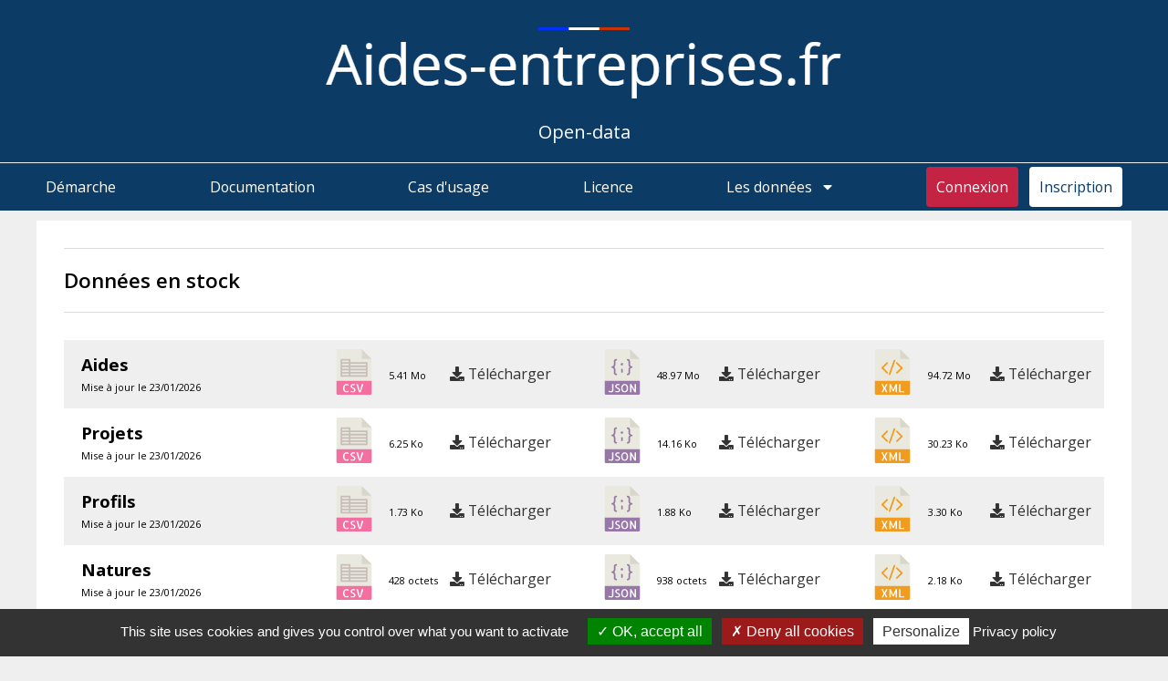

--- FILE ---
content_type: text/html; charset=UTF-8
request_url: http://data.aides-entreprises.fr/stock
body_size: 3202
content:
<!DOCTYPE html>
<html>
    <head>
        <meta charset="UTF-8"/>
        <title>Aides Entreprises : Open Data</title>
        <meta name="description" content="Le service aides-entreprises propose un accès libre et sans contrainte aux informations sur les aides publiques.">
        <link href="https://fonts.googleapis.com/css?family=Open+Sans:300,400,600,700" rel="stylesheet">
        <link rel="stylesheet" media="all" href="/public/css/fontawesome-all.min.css?version=1769280242"/>
        <link rel="stylesheet" media="all" href="/public/css/app.css?version=1769280242"/>
        
        
        <script type="text/javascript" src="/src/Lib/tarteaucitron/tarteaucitron.js"></script>

        <script type="text/javascript">
        tarteaucitron.init({
    	  "privacyUrl": window.location.origin+"/politique-donnees-personnelles", /* Privacy policy url */

    	  "hashtag": "#tarteaucitron", /* Open the panel with this hashtag */
    	  "cookieName": "tarteaucitron", /* Cookie name */
    
    	  "orientation": "bottom", /* Banner position (top - bottom) */
                           
    	  "showAlertSmall": false, /* Show the small banner on bottom right */
    	  "cookieslist": false, /* Show the cookie list */
                           
          "showIcon": true, /* Show cookie icon to manage cookies */
          "iconPosition": "BottomRight", /* BottomRight, BottomLeft, TopRight and TopLeft */

    	  "adblocker": false, /* Show a Warning if an adblocker is detected */
                           
          "DenyAllCta" : true, /* Show the deny all button */
          "AcceptAllCta" : true, /* Show the accept all button when highPrivacy on */
          "highPrivacy": true, /* HIGHLY RECOMMANDED Disable auto consent */
                           
    	  "handleBrowserDNTRequest": false, /* If Do Not Track == 1, disallow all */

    	  "removeCredit": false, /* Remove credit link */
    	  "moreInfoLink": true, /* Show more info link */

          "useExternalCss": false, /* If false, the tarteaucitron.css file will be loaded */
          "useExternalJs": false, /* If false, the tarteaucitron.js file will be loaded */

    	  //"cookieDomain": ".my-multisite-domaine.fr", /* Shared cookie for multisite */
                          
          "readmoreLink": "", /* Change the default readmore link */

          "mandatory": true, /* Show a message about mandatory cookies */
        });
        
        tarteaucitron.user.gajsUa = 'UA-XXXXXXXX-X';
        tarteaucitron.user.gajsMore = function () { /* add here your optionnal _ga.push() */ };
        (tarteaucitron.job = tarteaucitron.job || []).push('gajs');
        
        </script>
        
        
        <script src="https://code.jquery.com/jquery-3.3.1.min.js" integrity="sha256-FgpCb/KJQlLNfOu91ta32o/NMZxltwRo8QtmkMRdAu8=" crossorigin="anonymous"></script>
        
        <script>
            var ua = window.navigator.userAgent;
            console.log(ua);
            var msie = ua.indexOf("MSIE ");
            if (msie > 0 || !!navigator.userAgent.match(/Trident.*rv\:11\./))  // If Internet Explorer, return version number
            {
                msie = 1;
            } 
        </script>
        <script src="https://unpkg.com/sweetalert/dist/sweetalert.min.js"></script>
        <script type="text/javascript">
            $(document).ready(function() {
               $('#link-delete-acount').on('click', function(e) {
                   e.preventDefault();
                   if (confirm('Etes-vous sûr vouloir de supprimer votre compte ?')) {
                       window.location.href = $(this).attr('data-href');
                   }
               });
            });
        </script>
    </head>    
    <body>
        <div id="master">
            <header id="masthead">
                <div class="container">
                    <h1 class="site-title">
                        <a href="/"><img src="/public/img/logo.png" /></a>
                    </h1>
                    <p class="site-description">Open-data</p>
                </div>
            </header>
            
            <nav id="site-navigation">
                <div class="container">
                    <ul>
                        <li><a href="/demarche">Démarche</a></li>
                        <li><a href="/documentation">Documentation</a></li>
                        <li><a href="/cas-usage">Cas d'usage</a></li>
                        <li><a href="/licence">Licence</a></li>
                        <li class="hover-data">
                            <span>Les données</span>
                            &nbsp;&nbsp;<i class="fas fa-caret-down"></i>
                            <ul class="menu-data">
                                <li>
                                    <a href="/api">API Rest</a>
                                </li>
                                <li>
                                    <a href="/stock">Fichiers de données</a>
                                </li>
                                <li>
                                    <a href="/user/cloud-sync">Synchronisation dans le cloud</a>
                                </li>
                                <li>
                                    <a href="/webhook">Webhook</a>
                                </li>
                                <li>
                                    <a href="/maj">Mise à jour</a>
                                </li>
                            </ul>
                        </li>
                                            <li>
                            <a class="btn btn-primary" href="/user/login?next=/stock">Connexion</a>&nbsp;&nbsp;
                            <a class="btn btn-primary btn-white" href="/user/signup">Inscription</a>
                        </li>
                                        </ul>
                </div>
            </nav>
            
            <section id="main">
                <div class="container">
                    
    
    <h2>Données en stock</h2>
    
    <table id="stock_table" cellspacing="0" cellpadding="0">
            <tr>
            <td>
                &nbsp;
            </td>
            <td>
                <h3>Aides</h3>
                <span class="update">Mise à jour le 23/01/2026</span>
            </td>
            <td>
               &nbsp;&nbsp;&nbsp;&nbsp;&nbsp;&nbsp;
            </td>
            <td>
                <img src="/public/img/csv.svg" style="width:50px" />
            </td>
            <td>
                <span class="update">5.41 Mo</span>
            </td>
            <td>
                <a href="/files/aides.csv">
                    <i class="fas fa-download"></i>
                    Télécharger
                </a>
            </td>
            <td>
                &nbsp;&nbsp;&nbsp;&nbsp;&nbsp;&nbsp;
            </td>
            <td>
                <img src="/public/img/json.svg" style="width:50px" />
            </td>
            <td>
                <span class="update">48.97 Mo</span>
            </td>
            <td>
                <a href="/files/aides.json">
                    <i class="fas fa-download"></i>
                    Télécharger
                </a>
            </td>
            <td>
                &nbsp;&nbsp;&nbsp;&nbsp;&nbsp;&nbsp;
            </td>
            <td>
                <img src="/public/img/xml.svg" style="width:50px" />
            </td>
            <td>
                <span class="update">94.72 Mo</span>
            </td>
            <td>
                <a href="/files/aides.xml">
                    <i class="fas fa-download"></i>
                    Télécharger
                </a>
            </td>
        </tr>
            <tr>
            <td>
                &nbsp;
            </td>
            <td>
                <h3>Projets</h3>
                <span class="update">Mise à jour le 23/01/2026</span>
            </td>
            <td>
               &nbsp;&nbsp;&nbsp;&nbsp;&nbsp;&nbsp;
            </td>
            <td>
                <img src="/public/img/csv.svg" style="width:50px" />
            </td>
            <td>
                <span class="update">6.25 Ko</span>
            </td>
            <td>
                <a href="/files/projets.csv">
                    <i class="fas fa-download"></i>
                    Télécharger
                </a>
            </td>
            <td>
                &nbsp;&nbsp;&nbsp;&nbsp;&nbsp;&nbsp;
            </td>
            <td>
                <img src="/public/img/json.svg" style="width:50px" />
            </td>
            <td>
                <span class="update">14.16 Ko</span>
            </td>
            <td>
                <a href="/files/projets.json">
                    <i class="fas fa-download"></i>
                    Télécharger
                </a>
            </td>
            <td>
                &nbsp;&nbsp;&nbsp;&nbsp;&nbsp;&nbsp;
            </td>
            <td>
                <img src="/public/img/xml.svg" style="width:50px" />
            </td>
            <td>
                <span class="update">30.23 Ko</span>
            </td>
            <td>
                <a href="/files/projets.xml">
                    <i class="fas fa-download"></i>
                    Télécharger
                </a>
            </td>
        </tr>
            <tr>
            <td>
                &nbsp;
            </td>
            <td>
                <h3>Profils</h3>
                <span class="update">Mise à jour le 23/01/2026</span>
            </td>
            <td>
               &nbsp;&nbsp;&nbsp;&nbsp;&nbsp;&nbsp;
            </td>
            <td>
                <img src="/public/img/csv.svg" style="width:50px" />
            </td>
            <td>
                <span class="update">1.73 Ko</span>
            </td>
            <td>
                <a href="/files/profils.csv">
                    <i class="fas fa-download"></i>
                    Télécharger
                </a>
            </td>
            <td>
                &nbsp;&nbsp;&nbsp;&nbsp;&nbsp;&nbsp;
            </td>
            <td>
                <img src="/public/img/json.svg" style="width:50px" />
            </td>
            <td>
                <span class="update">1.88 Ko</span>
            </td>
            <td>
                <a href="/files/profils.json">
                    <i class="fas fa-download"></i>
                    Télécharger
                </a>
            </td>
            <td>
                &nbsp;&nbsp;&nbsp;&nbsp;&nbsp;&nbsp;
            </td>
            <td>
                <img src="/public/img/xml.svg" style="width:50px" />
            </td>
            <td>
                <span class="update">3.30 Ko</span>
            </td>
            <td>
                <a href="/files/profils.xml">
                    <i class="fas fa-download"></i>
                    Télécharger
                </a>
            </td>
        </tr>
            <tr>
            <td>
                &nbsp;
            </td>
            <td>
                <h3>Natures</h3>
                <span class="update">Mise à jour le 23/01/2026</span>
            </td>
            <td>
               &nbsp;&nbsp;&nbsp;&nbsp;&nbsp;&nbsp;
            </td>
            <td>
                <img src="/public/img/csv.svg" style="width:50px" />
            </td>
            <td>
                <span class="update">428 octets</span>
            </td>
            <td>
                <a href="/files/natures.csv">
                    <i class="fas fa-download"></i>
                    Télécharger
                </a>
            </td>
            <td>
                &nbsp;&nbsp;&nbsp;&nbsp;&nbsp;&nbsp;
            </td>
            <td>
                <img src="/public/img/json.svg" style="width:50px" />
            </td>
            <td>
                <span class="update">938 octets</span>
            </td>
            <td>
                <a href="/files/natures.json">
                    <i class="fas fa-download"></i>
                    Télécharger
                </a>
            </td>
            <td>
                &nbsp;&nbsp;&nbsp;&nbsp;&nbsp;&nbsp;
            </td>
            <td>
                <img src="/public/img/xml.svg" style="width:50px" />
            </td>
            <td>
                <span class="update">2.18 Ko</span>
            </td>
            <td>
                <a href="/files/natures.xml">
                    <i class="fas fa-download"></i>
                    Télécharger
                </a>
            </td>
        </tr>
            <tr>
            <td>
                &nbsp;
            </td>
            <td>
                <h3>Niveaux</h3>
                <span class="update">Mise à jour le 23/01/2026</span>
            </td>
            <td>
               &nbsp;&nbsp;&nbsp;&nbsp;&nbsp;&nbsp;
            </td>
            <td>
                <img src="/public/img/csv.svg" style="width:50px" />
            </td>
            <td>
                <span class="update">121 octets</span>
            </td>
            <td>
                <a href="/files/niveaux.csv">
                    <i class="fas fa-download"></i>
                    Télécharger
                </a>
            </td>
            <td>
                &nbsp;&nbsp;&nbsp;&nbsp;&nbsp;&nbsp;
            </td>
            <td>
                <img src="/public/img/json.svg" style="width:50px" />
            </td>
            <td>
                <span class="update">211 octets</span>
            </td>
            <td>
                <a href="/files/niveaux.json">
                    <i class="fas fa-download"></i>
                    Télécharger
                </a>
            </td>
            <td>
                &nbsp;&nbsp;&nbsp;&nbsp;&nbsp;&nbsp;
            </td>
            <td>
                <img src="/public/img/xml.svg" style="width:50px" />
            </td>
            <td>
                <span class="update">534 octets</span>
            </td>
            <td>
                <a href="/files/niveaux.xml">
                    <i class="fas fa-download"></i>
                    Télécharger
                </a>
            </td>
        </tr>
            <tr>
            <td>
                &nbsp;
            </td>
            <td>
                <h3>Domaines</h3>
                <span class="update">Mise à jour le 23/01/2026</span>
            </td>
            <td>
               &nbsp;&nbsp;&nbsp;&nbsp;&nbsp;&nbsp;
            </td>
            <td>
                <img src="/public/img/csv.svg" style="width:50px" />
            </td>
            <td>
                <span class="update">367 octets</span>
            </td>
            <td>
                <a href="/files/domaines.csv">
                    <i class="fas fa-download"></i>
                    Télécharger
                </a>
            </td>
            <td>
                &nbsp;&nbsp;&nbsp;&nbsp;&nbsp;&nbsp;
            </td>
            <td>
                <img src="/public/img/json.svg" style="width:50px" />
            </td>
            <td>
                <span class="update">623 octets</span>
            </td>
            <td>
                <a href="/files/domaines.json">
                    <i class="fas fa-download"></i>
                    Télécharger
                </a>
            </td>
            <td>
                &nbsp;&nbsp;&nbsp;&nbsp;&nbsp;&nbsp;
            </td>
            <td>
                <img src="/public/img/xml.svg" style="width:50px" />
            </td>
            <td>
                <span class="update">1.53 Ko</span>
            </td>
            <td>
                <a href="/files/domaines.xml">
                    <i class="fas fa-download"></i>
                    Télécharger
                </a>
            </td>
        </tr>
            <tr>
            <td>
                &nbsp;
            </td>
            <td>
                <h3>Financeurs</h3>
                <span class="update">Mise à jour le 23/01/2026</span>
            </td>
            <td>
               &nbsp;&nbsp;&nbsp;&nbsp;&nbsp;&nbsp;
            </td>
            <td>
                <img src="/public/img/csv.svg" style="width:50px" />
            </td>
            <td>
                <span class="update">182.18 Ko</span>
            </td>
            <td>
                <a href="/files/financeurs.csv">
                    <i class="fas fa-download"></i>
                    Télécharger
                </a>
            </td>
            <td>
                &nbsp;&nbsp;&nbsp;&nbsp;&nbsp;&nbsp;
            </td>
            <td>
                <img src="/public/img/json.svg" style="width:50px" />
            </td>
            <td>
                <span class="update">392.61 Ko</span>
            </td>
            <td>
                <a href="/files/financeurs.json">
                    <i class="fas fa-download"></i>
                    Télécharger
                </a>
            </td>
            <td>
                &nbsp;&nbsp;&nbsp;&nbsp;&nbsp;&nbsp;
            </td>
            <td>
                <img src="/public/img/xml.svg" style="width:50px" />
            </td>
            <td>
                <span class="update">823.74 Ko</span>
            </td>
            <td>
                <a href="/files/financeurs.xml">
                    <i class="fas fa-download"></i>
                    Télécharger
                </a>
            </td>
        </tr>
            <tr>
            <td>
                &nbsp;
            </td>
            <td>
                <h3>Contacts</h3>
                <span class="update">Mise à jour le 23/01/2026</span>
            </td>
            <td>
               &nbsp;&nbsp;&nbsp;&nbsp;&nbsp;&nbsp;
            </td>
            <td>
                <img src="/public/img/csv.svg" style="width:50px" />
            </td>
            <td>
                <span class="update">2.04 Mo</span>
            </td>
            <td>
                <a href="/files/contacts.csv">
                    <i class="fas fa-download"></i>
                    Télécharger
                </a>
            </td>
            <td>
                &nbsp;&nbsp;&nbsp;&nbsp;&nbsp;&nbsp;
            </td>
            <td>
                <img src="/public/img/json.svg" style="width:50px" />
            </td>
            <td>
                <span class="update">4.14 Mo</span>
            </td>
            <td>
                <a href="/files/contacts.json">
                    <i class="fas fa-download"></i>
                    Télécharger
                </a>
            </td>
            <td>
                &nbsp;&nbsp;&nbsp;&nbsp;&nbsp;&nbsp;
            </td>
            <td>
                <img src="/public/img/xml.svg" style="width:50px" />
            </td>
            <td>
                <span class="update">7.90 Mo</span>
            </td>
            <td>
                <a href="/files/contacts.xml">
                    <i class="fas fa-download"></i>
                    Télécharger
                </a>
            </td>
        </tr>
            <tr>
            <td>
                &nbsp;
            </td>
            <td>
                <h3>Territoires</h3>
                <span class="update">Mise à jour le 22/01/2026</span>
            </td>
            <td>
               &nbsp;&nbsp;&nbsp;&nbsp;&nbsp;&nbsp;
            </td>
            <td>
                <img src="/public/img/csv.svg" style="width:50px" />
            </td>
            <td>
                <span class="update">7.23 Mo</span>
            </td>
            <td>
                <a href="/files/territoires.csv">
                    <i class="fas fa-download"></i>
                    Télécharger
                </a>
            </td>
            <td>
                &nbsp;&nbsp;&nbsp;&nbsp;&nbsp;&nbsp;
            </td>
            <td>
                <img src="/public/img/json.svg" style="width:50px" />
            </td>
            <td>
                <span class="update">11.14 Mo</span>
            </td>
            <td>
                <a href="/files/territoires.json">
                    <i class="fas fa-download"></i>
                    Télécharger
                </a>
            </td>
            <td>
                &nbsp;&nbsp;&nbsp;&nbsp;&nbsp;&nbsp;
            </td>
            <td>
                <img src="/public/img/xml.svg" style="width:50px" />
            </td>
            <td>
                <span class="update">22.48 Mo</span>
            </td>
            <td>
                <a href="/files/territoires.xml">
                    <i class="fas fa-download"></i>
                    Télécharger
                </a>
            </td>
        </tr>
            <tr>
            <td>
                &nbsp;
            </td>
            <td>
                <h3>Groupement_territoire</h3>
                <span class="update">Mise à jour le 13/01/2026</span>
            </td>
            <td>
               &nbsp;&nbsp;&nbsp;&nbsp;&nbsp;&nbsp;
            </td>
            <td>
                <img src="/public/img/csv.svg" style="width:50px" />
            </td>
            <td>
                <span class="update">398.80 Ko</span>
            </td>
            <td>
                <a href="/files/groupement_territoire.csv">
                    <i class="fas fa-download"></i>
                    Télécharger
                </a>
            </td>
            <td>
                &nbsp;&nbsp;&nbsp;&nbsp;&nbsp;&nbsp;
            </td>
            <td>
                <img src="/public/img/json.svg" style="width:50px" />
            </td>
            <td>
                <span class="update">1.60 Mo</span>
            </td>
            <td>
                <a href="/files/groupement_territoire.json">
                    <i class="fas fa-download"></i>
                    Télécharger
                </a>
            </td>
            <td>
                &nbsp;&nbsp;&nbsp;&nbsp;&nbsp;&nbsp;
            </td>
            <td>
                <img src="/public/img/xml.svg" style="width:50px" />
            </td>
            <td>
                <span class="update">3.05 Mo</span>
            </td>
            <td>
                <a href="/files/groupement_territoire.xml">
                    <i class="fas fa-download"></i>
                    Télécharger
                </a>
            </td>
        </tr>
        </table>

                        <footer class="footer">
                            <div class="footer-logos-wrapper">
                                <div class="block-with-padding">
                                    <div class="wrap">
                                        <ul class="footer-logos">
                                            <li>
                                                <a href="http://www.economie.gouv.fr/" target="_blank"><img src="//aides-entreprises.fr/images/devise-france.jpg" class="img-responsive" alt="République Française - Logo"></a>
                                            </li>
                                            <li>
                                                <a href="http://www.entreprises.gouv.fr/dge" target="_blank"><img src="//aides-entreprises.fr/images/dge-logo.png" class="img-responsive" alt="DGE - Logo"></a>
                                            </li>
                                            <li>
                                                <a href="https://cma-france.fr/" target="_blank"><img src="/public/img/cma.png" class="img-responsive" alt="CMA FRANCE - Logo"></a>
                                            </li>
                                        </ul>
                                    </div>
                                </div>
                            </div>
                            <div class="copyright-date">
                                <a href="http://www.aides-entreprises.fr" target="_blank">Retour au site aides-entreprises.fr</a> - 
                                <a href="/mentions-legales">Mentions l&eacute;gales</a> -
                                <a href="/politique-donnees-personnelles" >Politique de protection des donn&eacute;es personnelles</a> -
                               
                                                                
                                <a href="http://www.aides-entreprises.fr/contact" target="_blank">Contact</a> - 
                                <span class="ng-binding"> © ISM 2018</span>
                            </div>
                        </footer>
                    </div><!-- .container -->
            </section><!-- #main -->
        </div><!-- #master -->
        <div class="modal"><!-- Place at bottom of page --></div>
    </body>
</html>

--- FILE ---
content_type: text/css
request_url: http://data.aides-entreprises.fr/public/css/app.css?version=1769280242
body_size: 2839
content:
* {
    box-sizing: border-box;
    padding: 0;
    margin: 0;
}

html {
    font-size: 62.25%;
}

body {
    font-size: 1.6rem;
    font-family: "Open Sans", sans-serif;
    background-color: #efefef;
    -webkit-font-smoothing: antialiased;
    text-rendering: optimizeLegibility;
    word-wrap: break-word;
}

h2 {
    border-bottom: 1px solid #DDD;   
    border-top: 1px solid #DDD;
    padding-top:20px;
    padding-bottom:20px;
    line-height: 1.3em;
    font-weight: 600;
    font-size:1.4em;
    margin-bottom:30px;
}
h3 {
    text-align:center;
    margin:15px;
}

p {
    font-size:15px;
    color: #333;
    text-align: justify;
}

/* = Utilities & common
 ----------------------- */
 .list h3 {
    text-align:left; margin-left:0px;
 }
.container {
    max-width: 1200px;
    width: 100%;
    margin: 0 auto;
}
img.icon {
    width:auto;
    max-height:42px;
    margin-bottom:10px;
}
a:hover {
    opacity:0.9;
}

/* = Header
 ----------------------- */
#masthead {
    background-color: #0c3b65;
    text-align: center;
}
#masthead .container {
    padding: 20px 0;
}
.site-title a {
    font-size: 4.4rem;
    color: #FFF;
    font-weight: 700;
    text-decoration: none;
}
.site-description {
    font-size: 2rem;
    color: #FFF;
    
    font-weight: 400;
    text-align:center;
}
/* = Navigation
 ---------------------- */
#site-navigation {
    border-top: 1px solid #efefef;
    border-bottom: 1px solid #efefef;
    background-color: #0c3b65;
}
#site-navigation .container {
    padding: 10px 0;
}
#site-navigation ul {
    list-style-type: none;
    display: flex;
    justify-content: space-between;
}
#site-navigation li {
    padding: 5px 10px;
}
#site-navigation li a {
    text-decoration: none;

    color: #FFF;
}

/* = Main
 -------------------- */
#main .container {
    background-color: #FFF;
    padding: 30px;
    margin-top: 10px;
}
 
/* = Buttons & Form
 --------------------- */
.btn {
    padding: 10px;
    border-radius: 4px;
    border: 1px solid transparent;
    cursor: pointer;
}
.btn.btn-primary {
    background-color: #c52343;
    color: #FFF;
}
.menu-data {
    display:none !important;
    position:absolute;
    z-index:1000;
    
}
.hover-data:hover .menu-data{
    display:block !important; padding-top:15px;
}
.menu-data li {
    display:block; padding-top:10px; padding-bottom:10px; border-top:1px solid #fff; background-color: #0c3b65;
}
.menu-data li a {
    display:inline-block; width:100%; 
}
#site-navigation ul li span {
    color:#fff;
}
#site-navigation i {
    color:#fff;
}
input[type="text"],
input[type="email"],
input[type="password"],
input[type="number"],
input[type="url"] {
    padding: 10px;
    border: 1px solid #efefef;
}

/* = List
 --------------------- */
.list {
    list-style-type: none;
    padding: 0;
    margin: 0;
}
/* = Account
 --------------------- */
.account .list {
    list-style-type: none;
}
.account article {
    margin-bottom: 30px;
}
.account .list-item {
    line-height: 2;
}
.account .list-item .label {
    font-weight: bold;
}
.account-link {
    display: flex;
    justify-content: center;
    align-items: center;
    margin-bottom: 30px;
}
.account-link > div + div {
    margin-left: 15px;
}
.account-link a {
    display: block;
    text-decoration: none;
    color: #FFF;
    background-color: #0c3b65;
    width: 100px;
    height: 100px;
    border-radius: 50%;
    line-height: 100px;
    text-align: center;
    font-size: 6rem;
}
.account .button-bar .btn {
    display: block;
    max-width: 320px;
    margin: 0 auto;
}
.readmore {
    text-align:right;
}


.button {
    border-color: transparent;
    background-color: #f8f8f8;
    color: #444;
    position: relative;
    display: inline-block;
    margin: 0;
    padding: 0 12px;
    min-width: 52px;
    min-height: 47px;
    border-width: 1px;
    border-style: solid;
    border-radius: 4px;
    vertical-align: top;
    text-align: center;
    text-overflow: ellipsis;
    font-size: 16px;
    line-height: 46px;
    cursor: pointer;
}
.button:hover {
    opacity:0.8;    
}

.readmore a {
    background-color: #c52343;
    color: #FFF;
    text-decoration:none;
    margin-top:10px;
}
/* = Home
 -------------------- */
.home-links {

    justify-content: space-between;
    flex-wrap: wrap;
    margin: 20px auto;
}
.home-links .box.square {
    display: block;
    width: 200px;
    /*line-height: 80px;*/
    text-align: center;
    font-size: 1.6rem;
    text-decoration: none;
    margin-bottom: 20px;
    margin-top: 20px;
    color: #0c3b65;
}
.home-links .box.square i {
    font-size: 5rem;
    margin-bottom:10px;
}
.home-links .box.square span {
    display: block;
}

/* = Web Hook
 -------------------- */
.webhook .row {
    display: flex;
    margin: 20px 0;
}
.webhook .form-element {
    margin-right: 20px;
}
.webhook .form-element input {
    width: 250px;
}
.webhook .alert {
    margin: 20px 0;
}
.webhook form ~ form {
    padding: 15px 0;
    margin-top: 30px;
    border-top: 1px solid #dcdcdc;
}
.webhook textarea {
    margin: 20px 0;
    width: 100%;
    height: 200px;
}
/* = Login Form
 -------------------- */
#login-form {
    text-align:center;
}
#login-form > div {
    margin-bottom: 10px;
}
#login-form label {
    min-width: 120px;
    display: inline-block;
    text-align:right;
}
.center {
    text-align:center;
}
#site-navigation li  a.btn-white , a.btn-white {
    background:white;
    color:#0c3b65;
}
a.btn-blue {
    background:#0c3b65;
    color:white;
}
.maj_h3 {
    text-align:left; padding-bottom:15px; margin-bottom:15px; margin-left:0px;
}
.maj_table tr td {
     padding:10px; height:60px;
}
.maj_table {
    border-spacing : 0;
border-collapse : collapse; width:100%;
}
.maj_table tr {
    background:#efefef;
}
.maj_table tr:nth-child(odd) {
    background:#dedede;
}
/* = Alert
 -------------------- */
.alert {
    position: relative;
    padding: .75rem 1.25rem;
    margin-bottom: 1rem;
    border: 1px solid transparent;
    border-radius: .25rem;    
}
.alert.alert-danger {
    color: #721c24;
    background-color: #f8d7da;
    border-color: #f5c6cb;    
}
.alert.alert-success {
    color: #155724;
    background-color: #d4edda;
    border-color: #c3e6cb;
}
.alert.alert-info {
    color: #000;
    background-color: #efefef;
    border-color: #ccc;
}
.no-underline {
    text-decoration:none;
}

.modal {
    display:    none;
    position:   fixed;
    z-index:    1000;
    top:        0;
    left:       0;
    height:     100%;
    width:      100%;
    background: rgba( 255, 255, 255, .8 ) 
                url('../img/loader.gif') 
                50% 50% 
                no-repeat;
}

/* When the body has the loading class, we turn
   the scrollbar off with overflow:hidden */
body.loading .modal {
    overflow: hidden;   
}

/* Anytime the body has the loading class, our
   modal element will be visible */
body.loading .modal {
    display: block;
}

.home-links h3 {
    width:100%; text-align:left; border-top:1px solid #ddd; margin-top:10px; padding-top:20px; margin-left:0px;
}

.home-links .item {
    display:inline-block;
    width:220px;
}
#stock_table {
    width:100%; 
}
#stock_table a {
    color:#333; text-decoration:none;
}
#stock_table tr:nth-child(odd) {
    background:#efefef;
}
#stock_table tr td {
    padding:10px 5px;
}
#stock_table tr td h3 {
    text-align:left; padding:0px; margin:0px;
}
#stock_table tr td .update {
    font-size:11px;
}
.tag {
    border-radius:3px; padding:5px; background:#49cc90; color:#fff; font-weight:bold; font-size:11px;
}
.tag-partenaire {
    background:orange;
}
.tag-ism {
    background:#0c3b65;
}
.tag-rien {
    background:#aaa;
}
.tag-processed {
    background:#49cc90;
}
.tag.white {
    background:#f7f7f7; border:3px solid #41444e; color:#333;
}
.tag.green {
    background:#f7f7f7; border:3px solid #49cc90; color:#49cc90;
}

.account-link a.cloud-sync-txt {
    background:none; color:#000; font-size:16px; line-height:36px;
}
.content p {
    margin:15px 0px; font-size:16px;
}
.content ul li {
    color:#333; margin-left:30px;
}

footer.footer {
    
    padding-top:20px;
    margin-top:20px;
    border-top:1px solid #DDD;
}
footer.footer .copyright-date  {
    text-align:right;
}
.footer-logos-wrapper {
      text-align:center;
      border-bottom:1px solid #DDD;
      padding-bottom:20px;
    margin-bottom:20px;
} 
.footer-logos-wrapper ul li {
    display:inline-block; margin:0px 30px;
}
.footer-logos-wrapper ul li a {
    line-height:50px;
}
.footer-logos-wrapper ul li a img {
    vertical-align:middle;
}
.api_id {
    width:100%;
    margin-top:20px;
    margin-bottom:30px;
}
.api_id input {
    padding:5px;
}
.right {
    text-align:right;
}
#login-form input[type="checkbox"] {
    width:16px; height:16px; border:1px solid #efefef;
}
.tooltip {
    position: relative;
    display: inline-block;
   
}

.tooltip .tooltiptext {
    visibility: hidden;
    width: 130px;
    background-color: #aaa;
   
    color: #000;
    text-align: center;
    border-radius: 6px;
    padding: 5px 5px;

    /* Position the tooltip */
    position: absolute;
    z-index: 1;
    margin-top:105px;
    margin-left:30px;
}

.tooltip:hover .tooltiptext {
    visibility: visible;
}
.swal-button {
    background-color:#c52343 !important;
    font-weight:100;
}
.swal-text {
    color:#333;
}
.doc-sidebar {
    width:30%; height: 100%; 
}
.doc-sidebar ul {
    position: fixed; /* Fixed Sidebar (stay in place on scroll) */
    z-index: 1; /* Stay on top */
    border-bottom:1px solid #ccc;
    margin-top:15px;
}
.doc-sidebar ul li {
    list-style-type:none;  border:1px solid #ccc; border-bottom:0px solid #ccc;
}
.doc-sidebar ul li a {
    width:100%; color:#0c3b65; text-decoration:none; display:inline-block; height:100%; padding:10px; font-size:15px;
}
.doc-sidebar ul li.selected {
    background:#c52343; color:#fff; font-weight:bold; 
}
.doc-sidebar ul li.selected a {
    color:#fff;
}
.doc-content {
    display:inline-block; width:calc(100% - 290px); margin-left:290px;
}

.doc-content h3 {
    text-align:left; padding-left:0px; margin-left:0px; padding-bottom:15px; border-bottom:1px solid #ccc;
}
.doc-bloc h4 {
    font-size:16px;
}
.doc-bloc {
    margin-bottom:30px;
}
.doc-bloc p, .doc-bloc ul li {
    font-size:14px;
}
.doc-sidebar ul li.titre {
    font-weight:bold;  height:100%; padding:10px; width:100%;
}
.doc-content table {
      border-spacing : 0;
border-collapse : collapse;
}
.doc-content table th {
    font-size:13px; padding:10px; color:#fff; background:#0c3b65; border:1px solid #ccc;
}
.doc-content table tr td {
    border:1px solid #ccc; padding:10px; font-size:13px;
}
.doc-content table tr:nth-child(odd) {
    background:#efefef;
}
.doc-content table tr td ul li  {
    list-style-type:none; font-size:13px; margin-left:0px; color:#000;
}
.required {
    color: red;
}
p.info-form {
    text-align: center;
}
button[disabled] {
    opacity: .4;
    cursor: default !important;
}

--- FILE ---
content_type: image/svg+xml
request_url: http://data.aides-entreprises.fr/public/img/xml.svg
body_size: 2588
content:
<?xml version="1.0" encoding="iso-8859-1"?>
<!-- Generator: Adobe Illustrator 18.0.0, SVG Export Plug-In . SVG Version: 6.00 Build 0)  -->
<!DOCTYPE svg PUBLIC "-//W3C//DTD SVG 1.1//EN" "http://www.w3.org/Graphics/SVG/1.1/DTD/svg11.dtd">
<svg version="1.1" id="Capa_1" xmlns="http://www.w3.org/2000/svg" xmlns:xlink="http://www.w3.org/1999/xlink" x="0px" y="0px"
	 viewBox="0 0 56 56" style="enable-background:new 0 0 56 56;" xml:space="preserve">
<g>
	<path style="fill:#E9E9E0;" d="M36.985,0H7.963C7.155,0,6.5,0.655,6.5,1.926V55c0,0.345,0.655,1,1.463,1h40.074
		c0.808,0,1.463-0.655,1.463-1V12.978c0-0.696-0.093-0.92-0.257-1.085L37.607,0.257C37.442,0.093,37.218,0,36.985,0z"/>
	<polygon style="fill:#D9D7CA;" points="37.5,0.151 37.5,12 49.349,12 	"/>
	<path style="fill:#F29C1F;" d="M48.037,56H7.963C7.155,56,6.5,55.345,6.5,54.537V39h43v15.537C49.5,55.345,48.845,56,48.037,56z"/>
	<g>
		<path style="fill:#FFFFFF;" d="M19.379,48.105L21.936,53h-1.9l-1.6-3.801h-0.137L16.576,53h-1.9l2.557-4.895l-2.721-5.182h1.873
			l1.777,4.102h0.137l1.928-4.102H22.1L19.379,48.105z"/>
		<path style="fill:#FFFFFF;" d="M31.998,42.924h1.668V53h-1.668v-6.932l-2.256,5.605h-1.449l-2.27-5.605V53h-1.668V42.924h1.668
			l2.994,6.891L31.998,42.924z"/>
		<path style="fill:#FFFFFF;" d="M37.863,42.924v8.832h4.635V53h-6.303V42.924H37.863z"/>
	</g>
	<path style="fill:#F29C1F;" d="M15.5,24c-0.256,0-0.512-0.098-0.707-0.293c-0.391-0.391-0.391-1.023,0-1.414l6-6
		c0.391-0.391,1.023-0.391,1.414,0s0.391,1.023,0,1.414l-6,6C16.012,23.902,15.756,24,15.5,24z"/>
	<path style="fill:#F29C1F;" d="M21.5,30c-0.256,0-0.512-0.098-0.707-0.293l-6-6c-0.391-0.391-0.391-1.023,0-1.414
		s1.023-0.391,1.414,0l6,6c0.391,0.391,0.391,1.023,0,1.414C22.012,29.902,21.756,30,21.5,30z"/>
	<path style="fill:#F29C1F;" d="M33.5,30c-0.256,0-0.512-0.098-0.707-0.293c-0.391-0.391-0.391-1.023,0-1.414l6-6
		c0.391-0.391,1.023-0.391,1.414,0s0.391,1.023,0,1.414l-6,6C34.012,29.902,33.756,30,33.5,30z"/>
	<path style="fill:#F29C1F;" d="M39.5,24c-0.256,0-0.512-0.098-0.707-0.293l-6-6c-0.391-0.391-0.391-1.023,0-1.414
		s1.023-0.391,1.414,0l6,6c0.391,0.391,0.391,1.023,0,1.414C40.012,23.902,39.756,24,39.5,24z"/>
	<path style="fill:#F29C1F;" d="M24.5,32c-0.11,0-0.223-0.019-0.333-0.058c-0.521-0.184-0.794-0.755-0.61-1.276l6-17
		c0.185-0.521,0.753-0.795,1.276-0.61c0.521,0.184,0.794,0.755,0.61,1.276l-6,17C25.298,31.744,24.912,32,24.5,32z"/>
</g>
<g>
</g>
<g>
</g>
<g>
</g>
<g>
</g>
<g>
</g>
<g>
</g>
<g>
</g>
<g>
</g>
<g>
</g>
<g>
</g>
<g>
</g>
<g>
</g>
<g>
</g>
<g>
</g>
<g>
</g>
</svg>


--- FILE ---
content_type: image/svg+xml
request_url: http://data.aides-entreprises.fr/public/img/json.svg
body_size: 4841
content:
<?xml version="1.0" encoding="iso-8859-1"?>
<!-- Generator: Adobe Illustrator 18.0.0, SVG Export Plug-In . SVG Version: 6.00 Build 0)  -->
<!DOCTYPE svg PUBLIC "-//W3C//DTD SVG 1.1//EN" "http://www.w3.org/Graphics/SVG/1.1/DTD/svg11.dtd">
<svg version="1.1" id="Capa_1" xmlns="http://www.w3.org/2000/svg" xmlns:xlink="http://www.w3.org/1999/xlink" x="0px" y="0px"
	 viewBox="0 0 56 56" style="enable-background:new 0 0 56 56;" xml:space="preserve">
<g>
	<path style="fill:#E9E9E0;" d="M36.985,0H7.963C7.155,0,6.5,0.655,6.5,1.926V55c0,0.345,0.655,1,1.463,1h40.074
		c0.808,0,1.463-0.655,1.463-1V12.978c0-0.696-0.093-0.92-0.257-1.085L37.607,0.257C37.442,0.093,37.218,0,36.985,0z"/>
	<polygon style="fill:#D9D7CA;" points="37.5,0.151 37.5,12 49.349,12 	"/>
	<path style="fill:#9777A8;" d="M48.037,56H7.963C7.155,56,6.5,55.345,6.5,54.537V39h43v15.537C49.5,55.345,48.845,56,48.037,56z"/>
	<g>
		<path style="fill:#FFFFFF;" d="M17.021,42.719v7.848c0,0.474-0.087,0.873-0.26,1.196s-0.405,0.583-0.697,0.779
			s-0.627,0.333-1.005,0.41c-0.378,0.077-0.768,0.116-1.169,0.116c-0.2,0-0.436-0.021-0.704-0.062s-0.547-0.104-0.834-0.191
			s-0.563-0.185-0.827-0.294s-0.487-0.232-0.67-0.369l0.697-1.107c0.091,0.063,0.221,0.13,0.39,0.198s0.354,0.132,0.554,0.191
			s0.41,0.111,0.629,0.157s0.424,0.068,0.615,0.068c0.483,0,0.868-0.094,1.155-0.28s0.439-0.504,0.458-0.95v-7.711H17.021z"/>
		<path style="fill:#FFFFFF;" d="M25.184,50.238c0,0.364-0.075,0.718-0.226,1.06s-0.362,0.643-0.636,0.902s-0.61,0.467-1.012,0.622
			s-0.856,0.232-1.367,0.232c-0.219,0-0.444-0.012-0.677-0.034s-0.467-0.062-0.704-0.116c-0.237-0.055-0.463-0.13-0.677-0.226
			s-0.398-0.212-0.554-0.349l0.287-1.176c0.128,0.073,0.289,0.144,0.485,0.212s0.398,0.132,0.608,0.191s0.419,0.107,0.629,0.144
			s0.405,0.055,0.588,0.055c0.556,0,0.982-0.13,1.278-0.39s0.444-0.645,0.444-1.155c0-0.31-0.104-0.574-0.314-0.793
			s-0.472-0.417-0.786-0.595s-0.654-0.355-1.019-0.533s-0.706-0.388-1.025-0.629s-0.583-0.526-0.793-0.854s-0.314-0.738-0.314-1.23
			c0-0.446,0.082-0.843,0.246-1.189s0.385-0.641,0.663-0.882s0.602-0.426,0.971-0.554s0.759-0.191,1.169-0.191
			c0.419,0,0.843,0.039,1.271,0.116s0.774,0.203,1.039,0.376c-0.055,0.118-0.118,0.248-0.191,0.39s-0.142,0.273-0.205,0.396
			s-0.118,0.226-0.164,0.308s-0.073,0.128-0.082,0.137c-0.055-0.027-0.116-0.063-0.185-0.109s-0.166-0.091-0.294-0.137
			s-0.296-0.077-0.506-0.096s-0.479-0.014-0.807,0.014c-0.183,0.019-0.355,0.07-0.52,0.157s-0.31,0.193-0.438,0.321
			s-0.228,0.271-0.301,0.431s-0.109,0.313-0.109,0.458c0,0.364,0.104,0.658,0.314,0.882s0.47,0.419,0.779,0.588
			s0.647,0.333,1.012,0.492s0.704,0.354,1.019,0.581s0.576,0.513,0.786,0.854S25.184,49.7,25.184,50.238z"/>
		<path style="fill:#FFFFFF;" d="M35.082,47.914c0,0.848-0.107,1.595-0.321,2.242s-0.511,1.185-0.889,1.613s-0.82,0.752-1.326,0.971
			s-1.06,0.328-1.661,0.328s-1.155-0.109-1.661-0.328s-0.948-0.542-1.326-0.971s-0.675-0.966-0.889-1.613s-0.321-1.395-0.321-2.242
			s0.107-1.593,0.321-2.235s0.511-1.178,0.889-1.606s0.82-0.754,1.326-0.978s1.06-0.335,1.661-0.335s1.155,0.111,1.661,0.335
			s0.948,0.549,1.326,0.978s0.675,0.964,0.889,1.606S35.082,47.066,35.082,47.914z M30.844,51.729c0.337,0,0.658-0.066,0.964-0.198
			s0.579-0.349,0.82-0.649s0.431-0.695,0.567-1.183s0.21-1.082,0.219-1.784c-0.009-0.684-0.08-1.265-0.212-1.743
			s-0.314-0.873-0.547-1.183s-0.497-0.533-0.793-0.67s-0.608-0.205-0.937-0.205c-0.337,0-0.658,0.063-0.964,0.191
			s-0.579,0.344-0.82,0.649s-0.431,0.699-0.567,1.183c-0.137,0.483-0.21,1.075-0.219,1.777c0.009,0.684,0.08,1.267,0.212,1.75
			s0.314,0.877,0.547,1.183s0.497,0.528,0.793,0.67S30.516,51.729,30.844,51.729z"/>
		<path style="fill:#FFFFFF;" d="M44.68,42.924V53h-1.668l-3.951-6.945V53h-1.668V42.924h1.668l3.951,6.945v-6.945H44.68z"/>
	</g>
	<g>
		<path style="fill:#9777A8;" d="M19.5,19v-4c0-0.551,0.448-1,1-1c0.553,0,1-0.448,1-1s-0.447-1-1-1c-1.654,0-3,1.346-3,3v4
			c0,1.103-0.897,2-2,2c-0.553,0-1,0.448-1,1s0.447,1,1,1c1.103,0,2,0.897,2,2v4c0,1.654,1.346,3,3,3c0.553,0,1-0.448,1-1
			s-0.447-1-1-1c-0.552,0-1-0.449-1-1v-4c0-1.2-0.542-2.266-1.382-3C18.958,21.266,19.5,20.2,19.5,19z"/>
		<circle style="fill:#9777A8;" cx="27.5" cy="18.5" r="1.5"/>
		<path style="fill:#9777A8;" d="M39.5,21c-1.103,0-2-0.897-2-2v-4c0-1.654-1.346-3-3-3c-0.553,0-1,0.448-1,1s0.447,1,1,1
			c0.552,0,1,0.449,1,1v4c0,1.2,0.542,2.266,1.382,3c-0.84,0.734-1.382,1.8-1.382,3v4c0,0.551-0.448,1-1,1c-0.553,0-1,0.448-1,1
			s0.447,1,1,1c1.654,0,3-1.346,3-3v-4c0-1.103,0.897-2,2-2c0.553,0,1-0.448,1-1S40.053,21,39.5,21z"/>
		<path style="fill:#9777A8;" d="M27.5,24c-0.553,0-1,0.448-1,1v3c0,0.552,0.447,1,1,1s1-0.448,1-1v-3
			C28.5,24.448,28.053,24,27.5,24z"/>
	</g>
</g>
<g>
</g>
<g>
</g>
<g>
</g>
<g>
</g>
<g>
</g>
<g>
</g>
<g>
</g>
<g>
</g>
<g>
</g>
<g>
</g>
<g>
</g>
<g>
</g>
<g>
</g>
<g>
</g>
<g>
</g>
</svg>
